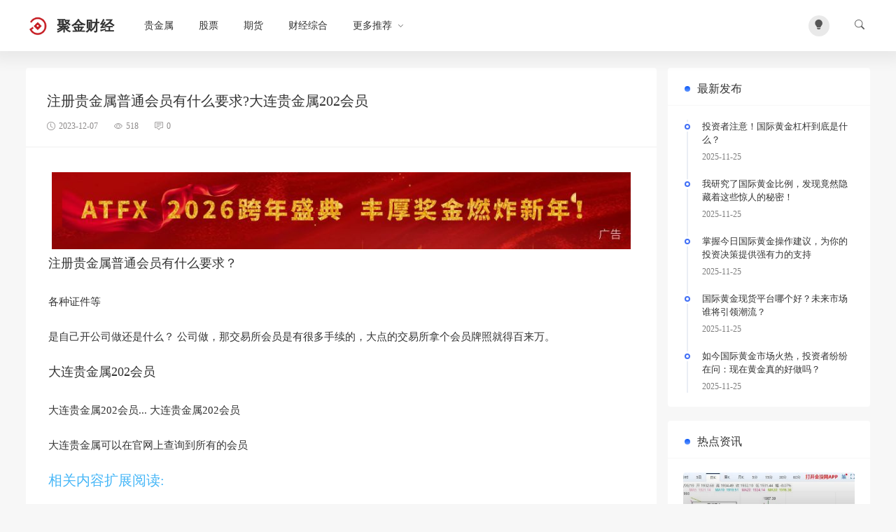

--- FILE ---
content_type: text/html; charset=UTF-8
request_url: https://www.hyap.com/4814.html
body_size: 13479
content:
<!doctype html>
<script>
  const isDark= localStorage.getItem("isDarkMode");
  if(isDark==="1"){
    document.documentElement.classList.add('dark');
  }else{
    document.documentElement.classList.remove('dark');
  }
</script>
<html lang="zh-CN">
<head>
<meta charset="utf-8">
<meta http-equiv="X-UA-Compatible" content="IE=edge">
<meta name="apple-mobile-web-app-capable" content="yes">
<meta name="viewport" content="width=device-width, initial-scale=1.0, maximum-scale=1.0, user-scalable=no">
<meta name="renderer" content="webkit">
<meta name="format-detection" content="telephone=no">
<meta name="format-detection" content="email=no">
<meta name="format-detection" content="address=no">
<meta name="format-detection" content="date=no">
<title>注册贵金属普通会员有什么要求?大连贵金属202会员-聚金财经</title>
<meta name="keywords" content="贵金属," />
<meta name="description" content="注册贵金属普通会员有什么要求？各种证件等是自己开公司做还是什么？ 公司做，那交易所会员是有很多手续的，大点的交易所拿个会员牌照就得百来万。大连贵金属202会员大连贵金属202会员... 大连贵金属202会员 大连贵金属可以在官网上查询到所有的会员相关内容扩展阅读:您好，请问贵金属交易所的会员企业，营..."/>
<meta name='robots' content='index, follow, max-image-preview:large, max-snippet:-1, max-video-preview:-1' />

	<!-- This site is optimized with the Yoast SEO plugin v21.5 - https://yoast.com/wordpress/plugins/seo/ -->
	<link rel="canonical" href="https://www.hyap.com/4814.html" />
	<meta property="og:locale" content="zh_CN" />
	<meta property="og:type" content="article" />
	<meta property="og:title" content="注册贵金属普通会员有什么要求?大连贵金属202会员 - 聚金财经" />
	<meta property="og:description" content="注册贵金属普通会员有什么要求？ 各种证件等 是自己开公司做还是什么？ 公司做，那交易所会员是有很多手续的，大点 [&hellip;]" />
	<meta property="og:url" content="https://www.hyap.com/4814.html" />
	<meta property="og:site_name" content="聚金财经" />
	<meta property="article:published_time" content="2023-12-07T07:20:29+00:00" />
	<meta property="og:image" content="https://www.hyap.com/wp-content/uploads/2023/12/15e3c5b2014248519a97385b9431d5e8.jpg" />
	<meta name="author" content="admin" />
	<meta name="twitter:card" content="summary_large_image" />
	<meta name="twitter:label1" content="作者" />
	<meta name="twitter:data1" content="admin" />
	<script type="application/ld+json" class="yoast-schema-graph">{"@context":"https://schema.org","@graph":[{"@type":"Article","@id":"https://www.hyap.com/4814.html#article","isPartOf":{"@id":"https://www.hyap.com/4814.html"},"author":{"name":"admin","@id":"https://www.hyap.com/#/schema/person/2158f881c586e3863b1cf43dfd4ed300"},"headline":"注册贵金属普通会员有什么要求?大连贵金属202会员","datePublished":"2023-12-07T07:20:29+00:00","dateModified":"2023-12-07T07:20:29+00:00","mainEntityOfPage":{"@id":"https://www.hyap.com/4814.html"},"wordCount":0,"commentCount":0,"publisher":{"@id":"https://www.hyap.com/#organization"},"image":{"@id":"https://www.hyap.com/4814.html#primaryimage"},"thumbnailUrl":"https://www.hyap.com/wp-content/uploads/2023/12/15e3c5b2014248519a97385b9431d5e8.jpg","keywords":["贵金属"],"articleSection":["贵金属"],"inLanguage":"zh-Hans","potentialAction":[{"@type":"CommentAction","name":"Comment","target":["https://www.hyap.com/4814.html#respond"]}]},{"@type":"WebPage","@id":"https://www.hyap.com/4814.html","url":"https://www.hyap.com/4814.html","name":"注册贵金属普通会员有什么要求?大连贵金属202会员 - 聚金财经","isPartOf":{"@id":"https://www.hyap.com/#website"},"primaryImageOfPage":{"@id":"https://www.hyap.com/4814.html#primaryimage"},"image":{"@id":"https://www.hyap.com/4814.html#primaryimage"},"thumbnailUrl":"https://www.hyap.com/wp-content/uploads/2023/12/15e3c5b2014248519a97385b9431d5e8.jpg","datePublished":"2023-12-07T07:20:29+00:00","dateModified":"2023-12-07T07:20:29+00:00","breadcrumb":{"@id":"https://www.hyap.com/4814.html#breadcrumb"},"inLanguage":"zh-Hans","potentialAction":[{"@type":"ReadAction","target":["https://www.hyap.com/4814.html"]}]},{"@type":"ImageObject","inLanguage":"zh-Hans","@id":"https://www.hyap.com/4814.html#primaryimage","url":"https://www.hyap.com/wp-content/uploads/2023/12/15e3c5b2014248519a97385b9431d5e8.jpg","contentUrl":"https://www.hyap.com/wp-content/uploads/2023/12/15e3c5b2014248519a97385b9431d5e8.jpg","width":600,"height":45},{"@type":"BreadcrumbList","@id":"https://www.hyap.com/4814.html#breadcrumb","itemListElement":[{"@type":"ListItem","position":1,"name":"首页","item":"https://www.hyap.com/"},{"@type":"ListItem","position":2,"name":"注册贵金属普通会员有什么要求?大连贵金属202会员"}]},{"@type":"WebSite","@id":"https://www.hyap.com/#website","url":"https://www.hyap.com/","name":"聚金财经","description":"","publisher":{"@id":"https://www.hyap.com/#organization"},"potentialAction":[{"@type":"SearchAction","target":{"@type":"EntryPoint","urlTemplate":"https://www.hyap.com/?s={search_term_string}"},"query-input":"required name=search_term_string"}],"inLanguage":"zh-Hans"},{"@type":"Organization","@id":"https://www.hyap.com/#organization","name":"聚金财经","url":"https://www.hyap.com/","logo":{"@type":"ImageObject","inLanguage":"zh-Hans","@id":"https://www.hyap.com/#/schema/logo/image/","url":"https://www.hyap.com/wp-content/uploads/2023/11/2023111305365650.jpg","contentUrl":"https://www.hyap.com/wp-content/uploads/2023/11/2023111305365650.jpg","width":274,"height":117,"caption":"聚金财经"},"image":{"@id":"https://www.hyap.com/#/schema/logo/image/"}},{"@type":"Person","@id":"https://www.hyap.com/#/schema/person/2158f881c586e3863b1cf43dfd4ed300","name":"admin","image":{"@type":"ImageObject","inLanguage":"zh-Hans","@id":"https://www.hyap.com/#/schema/person/image/","url":"https://secure.gravatar.com/avatar/3b2f0e761d443733d96fa19887d4663119bf64b47ddcb84176a9439f2e60d389?s=96&d=mm&r=g","contentUrl":"https://secure.gravatar.com/avatar/3b2f0e761d443733d96fa19887d4663119bf64b47ddcb84176a9439f2e60d389?s=96&d=mm&r=g","caption":"admin"},"sameAs":["http://123.qingfancode.com"],"url":"https://www.hyap.com/author/1"}]}</script>
	<!-- / Yoast SEO plugin. -->


<!-- hyap.com is managing ads with Advanced Ads 1.47.5 --><script id="advads-ready">
			window.advanced_ads_ready=function(e,a){a=a||"complete";var d=function(e){return"interactive"===a?"loading"!==e:"complete"===e};d(document.readyState)?e():document.addEventListener("readystatechange",(function(a){d(a.target.readyState)&&e()}),{once:"interactive"===a})},window.advanced_ads_ready_queue=window.advanced_ads_ready_queue||[];		</script>
		<style id='wp-img-auto-sizes-contain-inline-css' type='text/css'>
img:is([sizes=auto i],[sizes^="auto," i]){contain-intrinsic-size:3000px 1500px}
/*# sourceURL=wp-img-auto-sizes-contain-inline-css */
</style>
<style id='classic-theme-styles-inline-css' type='text/css'>
/*! This file is auto-generated */
.wp-block-button__link{color:#fff;background-color:#32373c;border-radius:9999px;box-shadow:none;text-decoration:none;padding:calc(.667em + 2px) calc(1.333em + 2px);font-size:1.125em}.wp-block-file__button{background:#32373c;color:#fff;text-decoration:none}
/*# sourceURL=/wp-includes/css/classic-themes.min.css */
</style>
<link rel='stylesheet' id='ajax-comment-css' href='https://www.hyap.com/wp-content/themes/Once-main/inc/comment/app.css' type='text/css' media='all' />
<link rel='stylesheet' id='bootstrap-css' href='https://www.hyap.com/wp-content/themes/Once-main/assets/css/bootstrap.min.css' type='text/css' media='all' />
<link rel='stylesheet' id='bifont-css' href='https://www.hyap.com/wp-content/themes/Once-main/assets/bifont/bootstrap-icons.css' type='text/css' media='all' />
<link rel='stylesheet' id='stylecss-css' href='https://www.hyap.com/wp-content/themes/Once-main/style.css' type='text/css' media='all' />
<link rel='stylesheet' id='arpw-style-css' href='https://www.hyap.com/wp-content/plugins/advanced-random-posts-widget/assets/css/arpw-frontend.css' type='text/css' media='all' />
<script type="text/javascript" src="https://www.hyap.com/wp-includes/js/jquery/jquery.min.js" id="jquery-core-js"></script>
<script type="text/javascript" src="https://www.hyap.com/wp-includes/js/jquery/jquery-migrate.min.js" id="jquery-migrate-js"></script>
<script type="text/javascript" src="https://www.hyap.com/wp-content/themes/Once-main/assets/js/jquery.min.js" id="jquery-min-js"></script>

<!-- Custom CSS -->
<style>
.li {list-style-type: none;}
</style>

<style>
.ai-feature-grid { display: grid; grid-template-columns: repeat(2, minmax(0, 1fr)); gap: 16px 32px; margin: 32px 0; }
.ai-feature-card { display: flex; align-items: flex-start; padding: 16px 18px; border-radius: 10px; background-color: #ffffff; box-shadow: 0 4px 12px rgba(0,0,0,0.04); border: 1px solid #f1f1f1; }
.ai-feature-icon { flex: 0 0 auto; width: 2em; height: 2em; font-size: 24px; line-height: 2em; text-align: center; margin-right: 12px; }
.ai-feature-icon img.emoji, .ai-feature-icon img.wp-smiley { width: 2em !important; height: 2em !important; display: inline-block; }
.ai-feature-body { flex: 1 1 auto; }
.ai-feature-title { margin: 0 0 4px; font-size: 16px; font-weight: 600; color: #222222; }
.ai-feature-desc { margin: 0; font-size: 14px; line-height: 1.6; color: #555555; }
@media (max-width: 768px) { .ai-feature-grid { grid-template-columns: 1fr; gap: 12px 0; } .ai-feature-card { padding: 14px 16px; } }
</style>

<style>
.ai-tips-card { display: flex; align-items: flex-start; padding: 20px 22px; margin: 28px 0; border-radius: 14px; background: #fff8e6; border: 1px solid #f3d28c; font-family: system-ui, -apple-system, BlinkMacSystemFont, 'PingFang SC', 'Microsoft YaHei', 'Segoe UI', sans-serif; }
.ai-tips-icon { flex: 0 0 auto; width: 2.6em; height: 2.6em; font-size: 24px; line-height: 2.6em; text-align: center; margin-right: 16px; border-radius: 9999px; background: linear-gradient(135deg, #ffe08a, #fffbeb); box-shadow: 0 6px 16px rgba(0,0,0,0.12); }
.ai-tips-body { flex: 1 1 auto; }
.ai-tips-label { font-size: 15px; font-weight: 700; color: #7a4b00; letter-spacing: 0.08em; text-transform: uppercase; margin-bottom: 6px; }
.ai-tips-text { margin: 0; font-size: 15px; line-height: 1.8; color: #3a2b10; }
@media (max-width: 768px) { .ai-tips-card { padding: 16px 18px; margin: 22px 0; } .ai-tips-icon { margin-right: 12px; width: 2.4em; height: 2.4em; font-size: 22px; line-height: 2.4em; } .ai-tips-label { font-size: 14px; } .ai-tips-text { font-size: 14px; } }
</style>

<style>
.ai-stats-grid { display: grid; grid-template-columns: repeat(4, minmax(0, 1fr)); gap: 16px; margin: 32px 0; }
.ai-stats-card { background: linear-gradient(135deg, #ffb347, #ffcc33); border-radius: 14px; padding: 20px 16px; text-align: center; color: #ffffff; box-shadow: 0 10px 22px rgba(255,180,71,0.35); font-family: system-ui, -apple-system, BlinkMacSystemFont, 'PingFang SC', 'Microsoft YaHei', 'Segoe UI', sans-serif; }
.ai-stats-value { font-size: 26px; font-weight: 700; margin-bottom: 6px; letter-spacing: 0.01em; line-height: 1.1; }
.ai-stats-label { font-size: 14px; font-weight: 500; opacity: 0.96; white-space: nowrap; overflow: hidden; text-overflow: ellipsis; letter-spacing: 0.02em; line-height: 1.2; }
@media (max-width: 1024px) { .ai-stats-grid { grid-template-columns: repeat(2, minmax(0, 1fr)); } }
@media (max-width: 640px)  { .ai-stats-grid { grid-template-columns: repeat(2, minmax(0, 1fr)); gap: 12px; margin: 24px 0; } .ai-stats-card { padding: 16px 12px; } .ai-stats-value { font-size: 22px; } .ai-stats-label { font-size: 12px; } }
</style>
<link rel="icon" href="https://www.hyap.com/wp-content/cache/thumbnails/2023/09/cropped-2023091907542299-32x32.jpg" sizes="32x32" />
<link rel="icon" href="https://www.hyap.com/wp-content/cache/thumbnails/2023/09/cropped-2023091907542299-192x192.jpg" sizes="192x192" />
<link rel="apple-touch-icon" href="https://www.hyap.com/wp-content/cache/thumbnails/2023/09/cropped-2023091907542299-180x180.jpg" />
<meta name="msapplication-TileImage" content="https://www.hyap.com/wp-content/cache/thumbnails/2023/09/cropped-2023091907542299-270x270.jpg" />

<style id="ai-post-frontend-inline">
.ai-post-ai-summary .ai-post-ai-summary-title{display:flex!important;align-items:center!important;justify-content:flex-start!important;gap:6px!important;flex-wrap:nowrap!important;white-space:nowrap!important;word-break:keep-all!important;text-align:left!important;float:none!important;position:static!important;}
.ai-post-ai-summary .ai-post-ai-summary-title .ai-post-ai-summary-icon{display:inline-block!important;width:18px!important;height:18px!important;flex:0 0 18px!important;background:transparent url('https://www.hyap.com/wp-content/plugins/ai-post/Service/assets/images/icon.png') no-repeat center/contain!important;float:none!important;position:static!important;}
.ai-post-ai-summary .ai-post-ai-summary-title .ai-post-ai-summary-title-text{display:inline!important;}
</style>


<meta name="publisher" content="聚金财经">
<meta name="author" content="admin">
<meta name="description" content="注册贵金属普通会员有什么要求？各种证件等是自己开公司做还是什么？ 公司做，那交易所会员是有很多手续的，大点的交易所拿个会员牌照就得百来万。大连贵金属202会员大连贵金属202会员...  大连贵金属202会员    大连贵金属可以在官网上查询到所有的会员相关内容扩展阅读:您好，请问贵金属交易所的会员企业，营业税率是5%"><style id='global-styles-inline-css' type='text/css'>
:root{--wp--preset--aspect-ratio--square: 1;--wp--preset--aspect-ratio--4-3: 4/3;--wp--preset--aspect-ratio--3-4: 3/4;--wp--preset--aspect-ratio--3-2: 3/2;--wp--preset--aspect-ratio--2-3: 2/3;--wp--preset--aspect-ratio--16-9: 16/9;--wp--preset--aspect-ratio--9-16: 9/16;--wp--preset--color--black: #000000;--wp--preset--color--cyan-bluish-gray: #abb8c3;--wp--preset--color--white: #ffffff;--wp--preset--color--pale-pink: #f78da7;--wp--preset--color--vivid-red: #cf2e2e;--wp--preset--color--luminous-vivid-orange: #ff6900;--wp--preset--color--luminous-vivid-amber: #fcb900;--wp--preset--color--light-green-cyan: #7bdcb5;--wp--preset--color--vivid-green-cyan: #00d084;--wp--preset--color--pale-cyan-blue: #8ed1fc;--wp--preset--color--vivid-cyan-blue: #0693e3;--wp--preset--color--vivid-purple: #9b51e0;--wp--preset--gradient--vivid-cyan-blue-to-vivid-purple: linear-gradient(135deg,rgb(6,147,227) 0%,rgb(155,81,224) 100%);--wp--preset--gradient--light-green-cyan-to-vivid-green-cyan: linear-gradient(135deg,rgb(122,220,180) 0%,rgb(0,208,130) 100%);--wp--preset--gradient--luminous-vivid-amber-to-luminous-vivid-orange: linear-gradient(135deg,rgb(252,185,0) 0%,rgb(255,105,0) 100%);--wp--preset--gradient--luminous-vivid-orange-to-vivid-red: linear-gradient(135deg,rgb(255,105,0) 0%,rgb(207,46,46) 100%);--wp--preset--gradient--very-light-gray-to-cyan-bluish-gray: linear-gradient(135deg,rgb(238,238,238) 0%,rgb(169,184,195) 100%);--wp--preset--gradient--cool-to-warm-spectrum: linear-gradient(135deg,rgb(74,234,220) 0%,rgb(151,120,209) 20%,rgb(207,42,186) 40%,rgb(238,44,130) 60%,rgb(251,105,98) 80%,rgb(254,248,76) 100%);--wp--preset--gradient--blush-light-purple: linear-gradient(135deg,rgb(255,206,236) 0%,rgb(152,150,240) 100%);--wp--preset--gradient--blush-bordeaux: linear-gradient(135deg,rgb(254,205,165) 0%,rgb(254,45,45) 50%,rgb(107,0,62) 100%);--wp--preset--gradient--luminous-dusk: linear-gradient(135deg,rgb(255,203,112) 0%,rgb(199,81,192) 50%,rgb(65,88,208) 100%);--wp--preset--gradient--pale-ocean: linear-gradient(135deg,rgb(255,245,203) 0%,rgb(182,227,212) 50%,rgb(51,167,181) 100%);--wp--preset--gradient--electric-grass: linear-gradient(135deg,rgb(202,248,128) 0%,rgb(113,206,126) 100%);--wp--preset--gradient--midnight: linear-gradient(135deg,rgb(2,3,129) 0%,rgb(40,116,252) 100%);--wp--preset--font-size--small: 13px;--wp--preset--font-size--medium: 20px;--wp--preset--font-size--large: 36px;--wp--preset--font-size--x-large: 42px;--wp--preset--spacing--20: 0.44rem;--wp--preset--spacing--30: 0.67rem;--wp--preset--spacing--40: 1rem;--wp--preset--spacing--50: 1.5rem;--wp--preset--spacing--60: 2.25rem;--wp--preset--spacing--70: 3.38rem;--wp--preset--spacing--80: 5.06rem;--wp--preset--shadow--natural: 6px 6px 9px rgba(0, 0, 0, 0.2);--wp--preset--shadow--deep: 12px 12px 50px rgba(0, 0, 0, 0.4);--wp--preset--shadow--sharp: 6px 6px 0px rgba(0, 0, 0, 0.2);--wp--preset--shadow--outlined: 6px 6px 0px -3px rgb(255, 255, 255), 6px 6px rgb(0, 0, 0);--wp--preset--shadow--crisp: 6px 6px 0px rgb(0, 0, 0);}:where(.is-layout-flex){gap: 0.5em;}:where(.is-layout-grid){gap: 0.5em;}body .is-layout-flex{display: flex;}.is-layout-flex{flex-wrap: wrap;align-items: center;}.is-layout-flex > :is(*, div){margin: 0;}body .is-layout-grid{display: grid;}.is-layout-grid > :is(*, div){margin: 0;}:where(.wp-block-columns.is-layout-flex){gap: 2em;}:where(.wp-block-columns.is-layout-grid){gap: 2em;}:where(.wp-block-post-template.is-layout-flex){gap: 1.25em;}:where(.wp-block-post-template.is-layout-grid){gap: 1.25em;}.has-black-color{color: var(--wp--preset--color--black) !important;}.has-cyan-bluish-gray-color{color: var(--wp--preset--color--cyan-bluish-gray) !important;}.has-white-color{color: var(--wp--preset--color--white) !important;}.has-pale-pink-color{color: var(--wp--preset--color--pale-pink) !important;}.has-vivid-red-color{color: var(--wp--preset--color--vivid-red) !important;}.has-luminous-vivid-orange-color{color: var(--wp--preset--color--luminous-vivid-orange) !important;}.has-luminous-vivid-amber-color{color: var(--wp--preset--color--luminous-vivid-amber) !important;}.has-light-green-cyan-color{color: var(--wp--preset--color--light-green-cyan) !important;}.has-vivid-green-cyan-color{color: var(--wp--preset--color--vivid-green-cyan) !important;}.has-pale-cyan-blue-color{color: var(--wp--preset--color--pale-cyan-blue) !important;}.has-vivid-cyan-blue-color{color: var(--wp--preset--color--vivid-cyan-blue) !important;}.has-vivid-purple-color{color: var(--wp--preset--color--vivid-purple) !important;}.has-black-background-color{background-color: var(--wp--preset--color--black) !important;}.has-cyan-bluish-gray-background-color{background-color: var(--wp--preset--color--cyan-bluish-gray) !important;}.has-white-background-color{background-color: var(--wp--preset--color--white) !important;}.has-pale-pink-background-color{background-color: var(--wp--preset--color--pale-pink) !important;}.has-vivid-red-background-color{background-color: var(--wp--preset--color--vivid-red) !important;}.has-luminous-vivid-orange-background-color{background-color: var(--wp--preset--color--luminous-vivid-orange) !important;}.has-luminous-vivid-amber-background-color{background-color: var(--wp--preset--color--luminous-vivid-amber) !important;}.has-light-green-cyan-background-color{background-color: var(--wp--preset--color--light-green-cyan) !important;}.has-vivid-green-cyan-background-color{background-color: var(--wp--preset--color--vivid-green-cyan) !important;}.has-pale-cyan-blue-background-color{background-color: var(--wp--preset--color--pale-cyan-blue) !important;}.has-vivid-cyan-blue-background-color{background-color: var(--wp--preset--color--vivid-cyan-blue) !important;}.has-vivid-purple-background-color{background-color: var(--wp--preset--color--vivid-purple) !important;}.has-black-border-color{border-color: var(--wp--preset--color--black) !important;}.has-cyan-bluish-gray-border-color{border-color: var(--wp--preset--color--cyan-bluish-gray) !important;}.has-white-border-color{border-color: var(--wp--preset--color--white) !important;}.has-pale-pink-border-color{border-color: var(--wp--preset--color--pale-pink) !important;}.has-vivid-red-border-color{border-color: var(--wp--preset--color--vivid-red) !important;}.has-luminous-vivid-orange-border-color{border-color: var(--wp--preset--color--luminous-vivid-orange) !important;}.has-luminous-vivid-amber-border-color{border-color: var(--wp--preset--color--luminous-vivid-amber) !important;}.has-light-green-cyan-border-color{border-color: var(--wp--preset--color--light-green-cyan) !important;}.has-vivid-green-cyan-border-color{border-color: var(--wp--preset--color--vivid-green-cyan) !important;}.has-pale-cyan-blue-border-color{border-color: var(--wp--preset--color--pale-cyan-blue) !important;}.has-vivid-cyan-blue-border-color{border-color: var(--wp--preset--color--vivid-cyan-blue) !important;}.has-vivid-purple-border-color{border-color: var(--wp--preset--color--vivid-purple) !important;}.has-vivid-cyan-blue-to-vivid-purple-gradient-background{background: var(--wp--preset--gradient--vivid-cyan-blue-to-vivid-purple) !important;}.has-light-green-cyan-to-vivid-green-cyan-gradient-background{background: var(--wp--preset--gradient--light-green-cyan-to-vivid-green-cyan) !important;}.has-luminous-vivid-amber-to-luminous-vivid-orange-gradient-background{background: var(--wp--preset--gradient--luminous-vivid-amber-to-luminous-vivid-orange) !important;}.has-luminous-vivid-orange-to-vivid-red-gradient-background{background: var(--wp--preset--gradient--luminous-vivid-orange-to-vivid-red) !important;}.has-very-light-gray-to-cyan-bluish-gray-gradient-background{background: var(--wp--preset--gradient--very-light-gray-to-cyan-bluish-gray) !important;}.has-cool-to-warm-spectrum-gradient-background{background: var(--wp--preset--gradient--cool-to-warm-spectrum) !important;}.has-blush-light-purple-gradient-background{background: var(--wp--preset--gradient--blush-light-purple) !important;}.has-blush-bordeaux-gradient-background{background: var(--wp--preset--gradient--blush-bordeaux) !important;}.has-luminous-dusk-gradient-background{background: var(--wp--preset--gradient--luminous-dusk) !important;}.has-pale-ocean-gradient-background{background: var(--wp--preset--gradient--pale-ocean) !important;}.has-electric-grass-gradient-background{background: var(--wp--preset--gradient--electric-grass) !important;}.has-midnight-gradient-background{background: var(--wp--preset--gradient--midnight) !important;}.has-small-font-size{font-size: var(--wp--preset--font-size--small) !important;}.has-medium-font-size{font-size: var(--wp--preset--font-size--medium) !important;}.has-large-font-size{font-size: var(--wp--preset--font-size--large) !important;}.has-x-large-font-size{font-size: var(--wp--preset--font-size--x-large) !important;}
/*# sourceURL=global-styles-inline-css */
</style>
</head>
<body class="wp-singular post-template-default single single-post postid-4814 single-format-standard wp-theme-Once-main aa-prefix-advads-" >
<header class="header sticky-top">
    <div class="container">
		<div class="top">
			<button class="mobile_an" type="button" data-bs-toggle="offcanvas" data-bs-target="#mobile_right_nav"><i class="bi bi-list"></i></button>
			<div class="top_l">
            	<h1 class="logo">
					<a href="https://www.hyap.com" title="聚金财经">
												<img src="http://www.hyap.com/wp-content/uploads/2023/10/2023101108252188.jpg" alt="">
																		<b>聚金财经</b>
											</a>
	        	</h1>
        		<nav class="header-menu"><ul id="menu-11111111111" class="header-menu-ul"><li id="menu-item-10" class="menu-item menu-item-type-taxonomy menu-item-object-category current-post-ancestor current-menu-parent current-post-parent menu-item-10"><a href="https://www.hyap.com/metal">贵金属</a></li>
<li id="menu-item-12" class="menu-item menu-item-type-taxonomy menu-item-object-category menu-item-12"><a href="https://www.hyap.com/stock">股票</a></li>
<li id="menu-item-334" class="menu-item menu-item-type-taxonomy menu-item-object-category menu-item-334"><a href="https://www.hyap.com/futuremarket">期货</a></li>
<li id="menu-item-11744" class="menu-item menu-item-type-taxonomy menu-item-object-category menu-item-11744"><a href="https://www.hyap.com/finance">财经综合</a></li>
<li id="menu-item-881" class="menu-item menu-item-type-custom menu-item-object-custom menu-item-home menu-item-has-children menu-item-881"><a href="https://www.hyap.com/">更多推荐</a>
<ul class="sub-menu">
	<li id="menu-item-879" class="menu-item menu-item-type-custom menu-item-object-custom menu-item-879"><a target="_blank" href="https://moni.hyap.com/">模拟交易平台</a></li>
	<li id="menu-item-880" class="menu-item menu-item-type-custom menu-item-object-custom menu-item-880"><a target="_blank" href="https://gold.hyap.com/">现货黄金交易</a></li>
	<li id="menu-item-877" class="menu-item menu-item-type-custom menu-item-object-custom menu-item-877"><a target="_blank" href="https://mt4.hyap.com/">MT4平台下载</a></li>
</ul>
</li>
</ul></nav>        	</div>
        	<div class="top_r">
        		<div class="top_r_an theme-switch me-4" onclick="switchDarkMode()"><i class="bi bi-lightbulb-fill"></i></div>
				<button class="top_r_an" type="button" data-bs-toggle="offcanvas" data-bs-target="#c_sousuo"><i class="bi bi-search"></i></button>
        	</div>
        </div>
    </div>
</header>

<div class="offcanvas offcanvas-top" id="c_sousuo">
    <div class="container">
        <div class="row justify-content-center">
            <div class="col-10 col-lg-6 search_box">
                <form action="/" class="ss_a clearfix" method="get">
                    <input name="s" aria-label="Search" type="text" onblur="if(this.value=='')this.value='搜索'" onfocus="if(this.value=='搜索')this.value=''" value="搜索">
                    <button type="submit" title="Search"><i class="bi bi-search"></i></button>
                </form>
            </div>
        </div>
    </div>
</div>

<div class="offcanvas offcanvas-start" id="mobile_right_nav">
	<div class="mobile_head">
		<div class="mobile_head_logo">
			<img src="http://www.hyap.com/wp-content/uploads/2023/10/2023101108252188.jpg" alt="">
						<b>聚金财经</b>
					</div>
		<div class="theme-switch" onclick="switchDarkMode()"><i class="bi bi-lightbulb-fill"></i></div>
	</div>
	<div id="sjcldnav" class="menu-11111111111-container"><ul id="menu-11111111112" class="menu-zk"><li class="menu-item menu-item-type-taxonomy menu-item-object-category current-post-ancestor current-menu-parent current-post-parent menu-item-10"><a href="https://www.hyap.com/metal">贵金属</a></li>
<li class="menu-item menu-item-type-taxonomy menu-item-object-category menu-item-12"><a href="https://www.hyap.com/stock">股票</a></li>
<li class="menu-item menu-item-type-taxonomy menu-item-object-category menu-item-334"><a href="https://www.hyap.com/futuremarket">期货</a></li>
<li class="menu-item menu-item-type-taxonomy menu-item-object-category menu-item-11744"><a href="https://www.hyap.com/finance">财经综合</a></li>
<li class="menu-item menu-item-type-custom menu-item-object-custom menu-item-home menu-item-has-children menu-item-881"><a href="https://www.hyap.com/">更多推荐</a>
<ul class="sub-menu">
	<li class="menu-item menu-item-type-custom menu-item-object-custom menu-item-879"><a target="_blank" href="https://moni.hyap.com/">模拟交易平台</a></li>
	<li class="menu-item menu-item-type-custom menu-item-object-custom menu-item-880"><a target="_blank" href="https://gold.hyap.com/">现货黄金交易</a></li>
	<li class="menu-item menu-item-type-custom menu-item-object-custom menu-item-877"><a target="_blank" href="https://mt4.hyap.com/">MT4平台下载</a></li>
</ul>
</li>
</ul></div></div><section class="index_area">
    <div class="container">
        <div class="row g-3">
            <div class="col-lg-9">
        		<div class="post_container_title">
		    		<h1>注册贵金属普通会员有什么要求?大连贵金属202会员</h1>
		    		<p>
		    			<span><i class="bi bi-clock"></i>2023-12-07</span>
		    			<span><i class="bi bi-eye"></i>518</span>
		    			<span><i class="bi bi-chat-square-text"></i>0</span>
		    		</p>
		    	</div>
            	<div class="post_container">
										<article class="wznrys">
					<div class="advads-%e5%86%85%e5%ae%b9%e5%89%8d" style="margin-top: 5px; margin-right: 5px; margin-bottom: 5px; margin-left: 5px; " id="advads-194343934"><a href="https://www.atdailytrains.com/ib_activity2025dec/?lang=zh-CN&#038;utm_source=hyap.com&#038;utm_medium=SEO_homepagelinkGM&#038;utm_campaign=CN_SEO_hyap.com_homepage_linkGM&#038;utm_term=homepage&#038;utm_content=linkGM" aria-label="2025121909361782"><img fetchpriority="high" decoding="async" src="https://www.hyap.com/wp-content/uploads/2024/04/2025121909361782.jpg" alt=""  width="900" height="120"   /></a></div><h3>注册贵金属普通会员有什么要求？</h3>
<p>各种证件等</p>
<p>是自己开公司做还是什么？ 公司做，那交易所<span class="qcz3y2mjko">会员是有很多手续的，大点的</span>交易所拿个会员牌<span class="c688057xz">照就得百来万。</span></p>
<h3>大连贵金属202会员</h3>
<p>大连贵金属202会员...  大连贵金属202会员  </p>
<p>  大连贵金属可以在官网上查询到<span class="lf0757b9i1">所有的会员</span></p>
<h2 style="color: #45b6f7">相关内容扩展阅读:</h2>
<h3>您好，请问贵金属交易所的会员企业，营业税率是5%，那税基是怎样确认呢?</h3>
<p>您好，请问贵金属交易所的会员企业，营业税率是5%，那税基是怎样确认呢?<br />例如，客户通过公司买了100万元的黄金，但没有实际交收，之后又通过公司卖出给其他人，公司卖出的售价为110万元，那么，公司计算营业税的税基是110万还是10万呢?</p>
<p>你的理解有误，<span class="z54tl1kb">公司计算营业税的税基不是</span>是110万，也不是10万。<br />而是这笔交易中，贵金属交易所的会员企业从<span class="h500w7e">中获得了多少佣金，佣金</span>才是税基。如果他是自己交易，不是代理，税基就是零。<br />希望我的回答对你有帮助。</p>
<h3>新华上海贵金属交易中心 会员 上海誉狼资产 的编号是多少</h3>
<p>会员编号 610</p>
</p>
<p><img decoding="async" class="alignnone size-full wp-image-154 aligncenter j-lazy" src="https://www.hyap.com/wp-content/uploads/2023/12/15e3c5b2014248519a97385b9431d5e8.jpg" alt="新华上海贵金属交易中心 会员 上海誉狼资产 的编号是多少" title="新华上海贵金属交易中心 会员 上海誉狼资产 的编号是多少" data-original="https://www.hyap.com/wp-content/uploads/2023/12/15e3c5b2014248519a97385b9431d5e8.jpg"></p>
<h3>怎么在证监会查询备案的稀贵金属交易所</h3>
<div class="rich-content-container rich-text-">
提交稀贵金属交易所的编号，然后就可以在证监会查询到备案。<br />证监会的全称是：中国证券监督委员会，是对我国所辖行政区域范围内的证券行业监管机构，属于国家行政管理机构。<br />证券业协会是证券业的自律性组织，是社会团体法人。协会的宗旨是根据发展社会主义市场经济的要求，贯彻执行国家有关方针、政策和法规，发挥政府与证券经营机构之间的桥梁和纽带作用，促进证券业的开拓发展。加强证券业的自律管理，维护会员的合法权益，建立和完善具有中国特色的证券市场体系。
</div>
<h3>贵金属现货会员单位返头寸 进行套利 现在还能做嘛？</h3>
<p>我感觉这个漏洞太明显了，如果要做岂不是钻入了做市商的圈套？！？3年前天通金出的漏洞，现在还能存在我总感觉不对头请行内人讲讲还能这么对会员单位套利吗？！？...  我感觉这个漏洞太明显了，如果要做岂不是钻入了做市商的圈套？！？<br />3年前天通金出的漏洞，现在还能存在 我总感觉不对头 请行内人讲讲 还能这么对会员单位套利吗？！？  </p>
<p>当然可以 只要你能找到一些刚刚拿到会员单位的新会员，这些会员为了扩大市场，比较激进，所以开出差梁的条搭耐件一般比较好 比较宽松知庆春，只要他们愿意和你签订返头寸的协议 你就可以套利了，不过我觉得这样不是长久之计 如果套利太厉害那公司直接倒闭了 也就无套利之说了！所以说如果你真的<span class="vnf69umd">想从事这个 还是找一些</span>资格比较老的会员单位！！！</p>
					</article>
									</div>
				<div class="post_author">
					<div class="post_author_l">
						<img alt='' src='https://gravatar.loli.net/avatar/3b2f0e761d443733d96fa19887d4663119bf64b47ddcb84176a9439f2e60d389?s=30&#038;d=mm&#038;r=g' srcset='https://gravatar.loli.net/avatar/3b2f0e761d443733d96fa19887d4663119bf64b47ddcb84176a9439f2e60d389?s=60&#038;d=mm&#038;r=g 2x' class='avatar avatar-30 photo' height='30' width='30' loading='lazy' decoding='async'/>						<span>admin</span>
					</div>
					<div class="post_author_r">
						<div class="post_author_tag">
							<em><i class="bi bi-hash"></i><a href="https://www.hyap.com/tag/%e8%b4%b5%e9%87%91%e5%b1%9e" rel="tag">贵金属</a></em>							<em><i class="bi bi-list"></i><a href="https://www.hyap.com/metal" rel="category tag">贵金属</a></em>
						</div>

						<div class="post_author_icon">
							<a href="#post_comment_anchor"><i class="bi bi-chat-square-dots-fill"></i>0</a>
							<a href="javascript:;" data-action="ding" data-id="4814" class="specsZan "><i class="bi bi-hand-thumbs-up-fill"></i><small class="count">0</small>
							</a>
						</div>
					</div>
				</div>

				<div class="next_prev_posts">
				    				        <div class="prev_next_box nav_previous"  style="" >
				            <a href="https://www.hyap.com/4810.html" title="贵金属买卖时间在哪可以了解的?贵金属的开盘时间是什么时候" rel="prev" style="background-image: url(https://www.hyap.com/wp-content/cache/thumbnails/2024/12/2024120402081085-800x200-c.jpg);">
				            <div class="prev_next_info">
				                <small>上一篇</small>
				                <p>贵金属买卖时间在哪可以了解的?贵金属的开盘时间是什么时候</p>
				            </div>
				            </a>
				        </div>
				    				    				        <div class="prev_next_box nav_next" style="">
				            <a href="https://www.hyap.com/4817.html" title="贵金属都有哪些呢(什么是贵金属,贵金属都有哪些)" rel="next" style="background-image: url(https://www.hyap.com/wp-content/cache/thumbnails/2024/12/2024120402080464-800x200-c.jpeg);">
				            <div class="prev_next_info">
				                <small>下一篇</small>
				                <p>贵金属都有哪些呢(什么是贵金属,贵金属都有哪些)</p>
				            </div>
				            </a>
				        </div>
				    				</div>

				<div class="post_related mb-3">
					<h3 class="widget-title">相关文章</h3>
					
						<div class="post_related_list">
							<a class="" href="https://www.hyap.com/148304.html" title="投资者注意！国际黄金杠杆到底是什么？">投资者注意！国际黄金杠杆到底是什么？</a>
						</div>

					
						<div class="post_related_list">
							<a class="" href="https://www.hyap.com/148299.html" title="我研究了国际黄金比例，发现竟然隐藏着这些惊人的秘密！">我研究了国际黄金比例，发现竟然隐藏着这些惊人的秘密！</a>
						</div>

					
						<div class="post_related_list">
							<a class="" href="https://www.hyap.com/148295.html" title="掌握今日国际黄金操作建议，为你的投资决策提供强有力的支持">掌握今日国际黄金操作建议，为你的投资决策提供强有力的支持</a>
						</div>

					
						<div class="post_related_list">
							<a class="" href="https://www.hyap.com/148290.html" title="国际黄金现货平台哪个好？未来市场谁将引领潮流？">国际黄金现货平台哪个好？未来市场谁将引领潮流？</a>
						</div>

					
						<div class="post_related_list">
							<a class="" href="https://www.hyap.com/148286.html" title="如今国际黄金市场火热，投资者纷纷在问：现在黄金真的好做吗？">如今国际黄金市场火热，投资者纷纷在问：现在黄金真的好做吗？</a>
						</div>

					
						<div class="post_related_list">
							<a class="" href="https://www.hyap.com/148281.html" title="你知道国际黄金市场交易时间背后的秘密吗？这可能会改变你的投资策略！">你知道国际黄金市场交易时间背后的秘密吗？这可能会改变你的投资策略！</a>
						</div>

									</div>
				<div class="post_comment" id="post_comment_anchor">
					<div id="comments" class="comments-area">
    <div class="layoutSingleColumn">
                	<div id="respond" class="comment-respond">
		<h3 id="reply-title" class="comment-reply-title"><i class="bi bi-pen me-2"></i>发布评论 <small><a rel="nofollow" id="cancel-comment-reply-link" href="/4814.html#respond" style="display:none;">取消回复</a></small></h3><form action="https://www.hyap.com/wp-comments-post.php" method="post" id="commentform" class="comment-form"><p class="comment-form-comment"><textarea id="comment" name="comment" aria-required="true"></textarea></p><p class="comment-form-author"><input id="author" class="blog-form-input" placeholder="昵称" name="author" type="text" value="" size="30" /></p>
<p class="comment-form-email"><input id="email" class="blog-form-input" placeholder="Email " name="email" type="text" value="" size="30" /></p>
<p class="comment-form-url"><input id="url" class="blog-form-input" placeholder="网站地址" name="url" type="text" value="" size="30" /></p>
<p class="comment-form-cookies-consent"><input id="wp-comment-cookies-consent" name="wp-comment-cookies-consent" type="checkbox" value="yes" /> <label for="wp-comment-cookies-consent">在此浏览器中保存我的显示名称、邮箱地址和网站地址，以便下次评论时使用。</label></p>
<p class="form-submit"><input name="submit" type="submit" id="submit" class="submit" value="发布评论" /> <input type='hidden' name='comment_post_ID' value='4814' id='comment_post_ID' />
<input type='hidden' name='comment_parent' id='comment_parent' value='0' />
</p></form>	</div><!-- #respond -->
	    </div>
</div>				</div>
            </div>
                        <div class="col-lg-3">
                <div class="sidebar_sticky">
                                            
		<aside id="recent-posts-5" class="widget widget_recent_entries">
		<h3 class="widget-title">最新发布</h3>
		<ul>
											<li>
					<a href="https://www.hyap.com/148304.html">投资者注意！国际黄金杠杆到底是什么？</a>
											<span class="post-date">2025-11-25</span>
									</li>
											<li>
					<a href="https://www.hyap.com/148299.html">我研究了国际黄金比例，发现竟然隐藏着这些惊人的秘密！</a>
											<span class="post-date">2025-11-25</span>
									</li>
											<li>
					<a href="https://www.hyap.com/148295.html">掌握今日国际黄金操作建议，为你的投资决策提供强有力的支持</a>
											<span class="post-date">2025-11-25</span>
									</li>
											<li>
					<a href="https://www.hyap.com/148290.html">国际黄金现货平台哪个好？未来市场谁将引领潮流？</a>
											<span class="post-date">2025-11-25</span>
									</li>
											<li>
					<a href="https://www.hyap.com/148286.html">如今国际黄金市场火热，投资者纷纷在问：现在黄金真的好做吗？</a>
											<span class="post-date">2025-11-25</span>
									</li>
					</ul>

		</aside><aside id="hot_posts-5" class="widget widget_hot_posts"><h3 class="widget-title">热点资讯</h3><ul class="widget_hot_post">
        <li class="widget_hot_li">
            <img width="400" height="280" src="https://www.hyap.com/wp-content/cache/thumbnails/2023/09/2023091907572389-400x280-c.jpg" class="attachment-400x280x1 size-400x280x1 wp-post-image" alt="" decoding="async" loading="lazy" />            <div class="hot_post_info">
                <h4><a class="stretched-link" href="https://www.hyap.com/15.html">美元指数高走趋势 黄金价格区间慢调</a></h4>
                <p>0条留言</p>
            </div>
        </li>

        
        <li class="widget_hot_li">
            <img width="400" height="280" src="https://www.hyap.com/wp-content/cache/thumbnails/2024/12/2024120402080998-400x280-c.png" class="attachment-400x280x1 size-400x280x1 wp-post-image" alt="" decoding="async" loading="lazy" />            <div class="hot_post_info">
                <h4><a class="stretched-link" href="https://www.hyap.com/17.html">布油连涨三周逼近95关口 势创俄乌冲突来最大季度涨幅</a></h4>
                <p>0条留言</p>
            </div>
        </li>

        
        <li class="widget_hot_li">
            <img width="400" height="280" src="https://www.hyap.com/wp-content/cache/thumbnails/2023/09/2023091907262927-400x280-c.jpg" class="attachment-400x280x1 size-400x280x1 wp-post-image" alt="" decoding="async" loading="lazy" />            <div class="hot_post_info">
                <h4><a class="stretched-link" href="https://www.hyap.com/19.html">大多头亚德尼上调美国衰退概率预期，因油价飙升</a></h4>
                <p>0条留言</p>
            </div>
        </li>

        
        <li class="widget_hot_li">
            <img width="400" height="280" src="https://www.hyap.com/wp-content/cache/thumbnails/2023/09/60ed6d5325764b13ab1ae782c96ea0a9-400x280-c.jpg" class="attachment-400x280x1 size-400x280x1 wp-post-image" alt="" decoding="async" loading="lazy" />            <div class="hot_post_info">
                <h4><a class="stretched-link" href="https://www.hyap.com/41.html">贵金属交易,投资贵金属怎么样(什么叫贵金属交易)</a></h4>
                <p>0条留言</p>
            </div>
        </li>

        
        <li class="widget_hot_li">
            <img width="400" height="280" src="https://www.hyap.com/wp-content/cache/thumbnails/2024/12/674ec16854433-400x280-c.jpg" class="attachment-400x280x1 size-400x280x1 wp-post-image" alt="" decoding="async" loading="lazy" />            <div class="hot_post_info">
                <h4><a class="stretched-link" href="https://www.hyap.com/44.html">现货白银贵金属投资哪里有?现货白银贵金属投资被诱导投资亏损</a></h4>
                <p>0条留言</p>
            </div>
        </li>

        </ul></aside><aside id="arpw-widget-3" class="widget arpw-widget-random"><h3 class="widget-title">随机资讯</h3><div class="arpw-random-post "><ul class="arpw-ul"><li class="arpw-li arpw-clearfix"><a class="arpw-title" href="https://www.hyap.com/19676.html" rel="bookmark">新开的股票账户，买股票的详细流程有哪些</a><time class="arpw-time published" datetime="2024-12-14T21:24:18+08:00">2024-12-14</time></li><li class="arpw-li arpw-clearfix"><a class="arpw-title" href="https://www.hyap.com/2575.html" rel="bookmark">期货居间人的具体工作是什么呢(期货居间人是什么意思啊?)</a><time class="arpw-time published" datetime="2023-11-08T11:44:26+08:00">2023-11-08</time></li><li class="arpw-li arpw-clearfix"><a class="arpw-title" href="https://www.hyap.com/18025.html" rel="bookmark">万兆丰贵金属怎么样(兆丰恒业贵金属投资的精髓是什么?)</a><time class="arpw-time published" datetime="2024-07-15T09:59:02+08:00">2024-07-15</time></li><li class="arpw-li arpw-clearfix"><a class="arpw-title" href="https://www.hyap.com/9439.html" rel="bookmark">贵金属牙冠需要多少钱?怎样才能投资贵金属?投资贵金属要多少钱?</a><time class="arpw-time published" datetime="2024-01-30T11:43:19+08:00">2024-01-30</time></li><li class="arpw-li arpw-clearfix"><a class="arpw-title" href="https://www.hyap.com/1980.html" rel="bookmark">恒信贵金属怎么样?是什么公司?如何恒信贵金属是真的么?</a><time class="arpw-time published" datetime="2023-11-03T11:30:26+08:00">2023-11-03</time></li></ul></div><!-- Generated by https://wordpress.org/plugins/advanced-random-posts-widget/ --></aside><aside id="hot_tags-5" class="widget widget_hot_tags"><h3 class="widget-title">热门标签</h3><div class="tagcloud"><a href="https://www.hyap.com/tag/%e9%be%99%e5%a4%b4%e8%82%a1%e7%a5%a8" class="tag-item hot" title="浏览和龙头股票有关的文章"><span>龙头股票</span></a><a href="https://www.hyap.com/tag/%e9%be%99%e5%a4%b4%e8%82%a1" class="tag-item" title="浏览和龙头股有关的文章"><span>龙头股</span></a><a href="https://www.hyap.com/tag/%e9%be%99%e5%a4%b4" class="tag-item" title="浏览和龙头有关的文章"><span>龙头</span></a><a href="https://www.hyap.com/tag/%e9%bb%91%e8%8a%9d%e9%ba%bb" class="tag-item" title="浏览和黑芝麻有关的文章"><span>黑芝麻</span></a><a href="https://www.hyap.com/tag/%e9%bb%91%e6%88%b7" class="tag-item" title="浏览和黑户有关的文章"><span>黑户</span></a><a href="https://www.hyap.com/tag/%e9%bb%91%e5%a4%a9%e9%b9%85%e4%ba%8b%e4%bb%b6" class="tag-item" title="浏览和黑天鹅事件有关的文章"><span>黑天鹅事件</span></a><a href="https://www.hyap.com/tag/%e9%bb%84%e9%87%91%e9%a6%96%e9%a5%b0" class="tag-item" title="浏览和黄金首饰有关的文章"><span>黄金首饰</span></a><a href="https://www.hyap.com/tag/%e9%bb%84%e9%87%91%e9%a5%b0%e5%93%81" class="tag-item" title="浏览和黄金饰品有关的文章"><span>黄金饰品</span></a><a href="https://www.hyap.com/tag/%e9%bb%84%e9%87%91%e9%a3%8e%e9%99%a9" class="tag-item" title="浏览和黄金风险有关的文章"><span>黄金风险</span></a><a href="https://www.hyap.com/tag/%e9%bb%84%e9%87%91%e9%9c%80%e6%b1%82" class="tag-item" title="浏览和黄金需求有关的文章"><span>黄金需求</span></a><a href="https://www.hyap.com/tag/%e9%bb%84%e9%87%91%e9%81%bf%e9%99%a9" class="tag-item" title="浏览和黄金避险有关的文章"><span>黄金避险</span></a><a href="https://www.hyap.com/tag/%e9%bb%84%e9%87%91%e9%80%92%e5%bb%b6" class="tag-item" title="浏览和黄金递延有关的文章"><span>黄金递延</span></a><a href="https://www.hyap.com/tag/%e9%bb%84%e9%87%91%e8%b5%b0%e5%8a%bf%e5%9b%be" class="tag-item" title="浏览和黄金走势图有关的文章"><span>黄金走势图</span></a><a href="https://www.hyap.com/tag/%e9%bb%84%e9%87%91%e8%b5%b0%e5%8a%bf" class="tag-item" title="浏览和黄金走势有关的文章"><span>黄金走势</span></a><a href="https://www.hyap.com/tag/%e9%bb%84%e9%87%91%e8%b4%ad%e4%b9%b0" class="tag-item" title="浏览和黄金购买有关的文章"><span>黄金购买</span></a></div></aside>                                    </div>
            </div>
                    </div>
    </div>
</section>


<footer class="footer">
	<section class="footbox">
	    <div class="container">
	    	<div class="foot">
		    	<div class="copyright">
		    		<p> Powered by <a href="https://www.huitheme.com/" target="_blank">WordPress</a></p>
		    	</div>
		    	<div class="foot_nav">
					<nav class="menu"></nav>
							    	</div>
		    </div>
	    </div>
	</section>
	<button class="scrollToTopBtn" title="返回顶部"><i class="bi bi-chevron-up"></i></button>
</footer>


<script>
var _hmt = _hmt || [];
(function() {
  var hm = document.createElement("script");
  hm.src = "https://hm.baidu.com/hm.js?a350e7107d8838ba48a319ea494a6602";
  var s = document.getElementsByTagName("script")[0]; 
  s.parentNode.insertBefore(hm, s);
})();
</script>
<script type="speculationrules">
{"prefetch":[{"source":"document","where":{"and":[{"href_matches":"/*"},{"not":{"href_matches":["/wp-*.php","/wp-admin/*","/wp-content/uploads/*","/wp-content/*","/wp-content/plugins/*","/wp-content/themes/Once-main/*","/*\\?(.+)"]}},{"not":{"selector_matches":"a[rel~=\"nofollow\"]"}},{"not":{"selector_matches":".no-prefetch, .no-prefetch a"}}]},"eagerness":"conservative"}]}
</script>
<script type="text/javascript" src="https://www.hyap.com/wp-includes/js/comment-reply.min.js" id="comment-reply-js" async="async" data-wp-strategy="async" fetchpriority="low"></script>
<script type="text/javascript" id="ajax-comment-js-extra">
/* <![CDATA[ */
var ajaxcomment = {"ajax_url":"https://www.hyap.com/wp-admin/admin-ajax.php","order":"asc","formpostion":"bottom"};
//# sourceURL=ajax-comment-js-extra
/* ]]> */
</script>
<script type="text/javascript" src="https://www.hyap.com/wp-content/themes/Once-main/inc/comment/app.js" id="ajax-comment-js"></script>
<script type="text/javascript" src="https://www.hyap.com/wp-content/themes/Once-main/assets/js/bootstrap.min.js" id="bootstrap-js"></script>
<script type="text/javascript" src="https://www.hyap.com/wp-content/themes/Once-main/assets/js/js.js" id="dsjs-js"></script>
<script>!function(){window.advanced_ads_ready_queue=window.advanced_ads_ready_queue||[],advanced_ads_ready_queue.push=window.advanced_ads_ready;for(var d=0,a=advanced_ads_ready_queue.length;d<a;d++)advanced_ads_ready(advanced_ads_ready_queue[d])}();</script></body>
</html>

--- FILE ---
content_type: text/css
request_url: https://www.hyap.com/wp-content/themes/Once-main/style.css
body_size: 7637
content:
/*
Theme Name: once
Theme URI: http://www.huitheme.com
Description: Crazy uncle
Author: Crazy uncle
Author URI: http://www.huitheme.com
Version: 1.6.202301041836
*/
@charset "UTF-8";
@font-face{font-family:'OPPOSans2';src:url(https://www.oppo.com/etc.clientlibs/global-site/clientlibs/ui.frontend/clientlib-design/resources/fonts/OPPOSansWeb2.woff2) format("woff2"),url(https://www.oppo.com/etc.clientlibs/global-site/clientlibs/ui.frontend/clientlib-design/resources/fonts/OPPOSansWeb2.woff) format("woff"),url(https://www.oppo.com/etc.clientlibs/global-site/clientlibs/ui.frontend/clientlib-design/resources/fonts/OPPOSansWeb2.ttf) format("truetype"),url(https://www.oppo.com/etc.clientlibs/global-site/clientlibs/ui.frontend/clientlib-design/resources/fonts/OPPOSansWeb2.eot) format("embedded-opentype");font-weight:400;font-style:normal;font-display:swap}
body{font-family:'OPPOSans2';color:#333;font-size:14px;background-color:#f7f7f7;background-image:var(--ds_background);background-attachment:fixed;}
p{margin-top:0;margin-bottom:10px;}
ol,
ul,
dl{padding:0;margin:0;list-style:none;}
a{color:#333;text-decoration:none;background-color:transparent;}
a:hover{color:#0056b3;text-decoration:none;}
*:focus,
textarea:focus,
button:focus,
input:focus{box-shadow:none;outline:0}
img{border:0;max-width:100%;height:auto;}
.dark::-webkit-scrollbar{width:8px;background:#222;}
.dark::-webkit-scrollbar-thumb{background:#333;}
::-webkit-scrollbar{width:8px;background:#ccc;}
::-webkit-scrollbar-thumb{background:#222;}
#wp-admin-bar-wp-logo{display:none!important}
.show_m{-webkit-transition:all 0.6s ease;-o-transition:all 0.6s ease;transition:all 0.6s ease;}
.f300{font-weight:300}
@media (min-width:1200px){
    .container{max-width:1230px;}
}
.dark .top .top_r .top_r_an.theme-switch{color:#ffc008;background:#212121;}
.dark .top .top_r .top_r_an:hover{background:#212121;}
.dark body{background-color:#212121;color:#c9c9c9;background-blend-mode:overlay;}
.dark a{color:#ffffff;}
.dark .header{background:#191919;}
.dark .top .top_r .top_r_an{color:#bdbdbd;}
.dark .mobile_an{color:#bdbdbd;}
.dark #mobile_right_nav .mobile_head{background:#181818;}
.dark #mobile_right_nav .mobile_head .mobile_head_logo b{color:#bdbdbd;}
.dark #mobile_right_nav{background:#000;}
.dark #mobile_right_nav .menu-zk{background:#2a2a2b;}
.dark #mobile_right_nav .menu-zk li a{color:#999;border-bottom:1px solid #222222;}
.dark .post_def,
.dark .post_gallery,
.dark .widget,
.dark .cat_info_top,
.dark .post_container_title,
.dark .post_container,
.dark .post_author,
.dark .post_related,
.dark #comments{background:#2a2a2b;}
.dark .top .top_l .logo a b{color:#fff;}
.dark .header-menu .header-menu-ul li a{color:#fff;}
.dark .widget_hot_tags .tagcloud a{background-color:#343435;}
.dark .widget_hot_tags .tagcloud a:hover{background:#4270f5;color:#fff;}
.dark .widget_hot_tags .tagcloud a.hot:before{background:#4270f5;border:3px solid #212121;}
.dark .widget_comment_ul li{border-bottom:1px solid #303030;}
.dark .widget_comment_ul li:last-child{border:none;}
.dark .widget_recent_entries ul li{border-left:2px solid #343434;}
.dark .widget_recent_entries ul li:before{background-color:#292a2a;}
.dark .widget_recent_entries ul li:after{border:2px solid #2a2a2b;}
.dark .post_container_title{border-bottom:2px solid #272727;}
.dark .post_def .post_def_right .post_def_title p{color:#c0c2cc;}
.dark .post-read-more a{background:#2a2a2b;color:#555;border-radius:4px;}
.dark .post-read-more a:hover{background:#4270f5;color:#fff;}
.dark .posts-nav .page-numbers{background:#2a2a2b;color:#fff;}
.dark .posts-nav .page-numbers:hover{background:#4270f6;}
.dark .posts-nav .current{background:#4270f6;}
.dark .links a{color:#999;}
.dark .foot .foot_nav .beian{color:#999;}
.dark .post_author{border-top:3px solid #272727;}
.dark .post_author_r .post_author_tag em{background:#343435;}
.dark #comments .comments-title{border-bottom:2px solid #2d2d2d;}
.dark #comments .comment-list li .comment-body{border-bottom:1px solid #2d2d2d;}
.dark #comments form.comment-form .comment-form-comment textarea{background:#343435;color:#ccc;}
.dark #comments form.comment-form p input{background:#343435;color:#ccc;}
.dark #comments .comment-list li .comment-body .reply a.comment-reply-link{color:#555;}
.dark .links{background:#191919;}
.dark .footbox{background:#161616;}
.dark #c_sousuo{background:#2e2e2e;}
.dark #c_sousuo .search_box .ss_a{border:3px solid #414141}
.dark .header-menu .header-menu-ul li .sub-menu{background:#212121;}
.dark .widget_search #s{background:#343435;color:#fff;}
.dark #mobile_right_nav .mobile_head .theme-switch{color:#ffc008;background:#212121;}
.dark #mobile_right_nav .menu-zk .menu-item-has-children .czxjcdbs:before{background:#242424;}
.dark #mobile_right_nav .menu-zk .sub-menu{background:#1d1d1d;}
.dark .wznrys .wp-block-table table{color:#fff;}
.dark .widget-title{color:#fff;}
.dark .widget-title:after{background:#212121;}
.dark .post_container_title h1{color:#fff;}
.dark .wznrys{font-size:15px;color:#c9c9c9;}
.dark .post_related_list a{color:#c9c9c9;}
.dark .author_show_box{background:#2a2a2b;}
.dark .author_post{border-top:1px solid #2d2d2d;}
.header{background:#fff;width:100%;z-index:10;padding:16px 0px;margin-bottom:1.5rem;box-shadow:0px 1px 20px 12px #0808080f;}
.top{display:flex;justify-content:space-between;align-items:center;}
.top .top_l{display:flex;align-items:center;}
.top .top_l .logo{margin-bottom:0px;font-size:20px;margin-right:25px;}
.top .top_l .logo a{display:flex;align-items:center;}
.top .top_l .logo a img{height:30px;margin-right:10px;}
.top .top_l .logo a b{letter-spacing:0.5px;}
.top .top_r{}
.top .top_r .top_r_an{border:none;color:#555;background:none;width:30px;height:30px;border-radius:50%;display:inline-block;text-align:center;line-height:30px;padding:0;cursor:pointer;}
.top .top_r .top_r_an.theme-switch{background:#e9e9e9;}
.top .top_r .top_r_an:hover{background:#e9e9e9;}
.top .top_r .top_r_an i{}
@media (max-width:768px){
    .top .top_l .logo{margin-right:0px;}
    .top .top_l .logo a img{height:22px;}
    .top .top_r .top_r_an.theme-switch{display:none;}
}

/*nav*/
.header-menu{}
.header-menu .header-menu-ul{font-size:0px;}
.header-menu .header-menu-ul li{display:inline-block;position:relative;}
.header-menu .header-menu-ul li:hover{}
.header-menu .header-menu-ul li a{padding:10px 18px;display:block;font-size:14px;}
.header-menu .header-menu-ul li .sub-menu{display:none;position:absolute;top:41px;background:#fff;width:160px;padding:20px;box-shadow:0px 8px 20px 5px #00000014;z-index:99;border-radius:10px;}
.header-menu .header-menu-ul li .sub-menu li{width:100%;}
.header-menu .header-menu-ul li .sub-menu li a{font-size:14px;padding:5px 10px;}
.header-menu .header-menu-ul li .sub-menu li a:after{display:none}
.header-menu .header-menu-ul li .sub-menu .sub-menu{position:absolute;left:200px;top:0px;}
.header-menu .header-menu-ul li.menu-item-has-children>a:after{content:'\F282';font-family:'bootstrap-icons';margin-left:5px;font-size:12px;transform:scale(0.7);display:block;position:absolute;right:0px;top:12px;}
.header-menu .header-menu-ul li .sub-menu .menu-item-has-children a:after{content:'\F282';font-family:'bootstrap-icons';display:block;float:right;transform:rotate(270deg);-webkit-transform:rotate(270deg);}
.header-menu .header-menu-ul li.current-menu-item,
.header-menu .header-menu-ul li.current-menu-parent,
.header-menu .header-menu-ul li.current-menu-ancestor{}
@media (max-width:992px){
    .header-menu{display:none;}
}

/*mobile_anniu*/
#mobile_right_nav{width:300px;border:none;}
#mobile_right_nav .mobile_head{padding:15px 22px;color:#fff;background:rgba(0,0,0,0.2);display:flex;justify-content:space-between;}
#mobile_right_nav .mobile_head .mobile_head_logo{display:flex;align-items:center;color:#333;justify-content:center;}
#mobile_right_nav .mobile_head .mobile_head_logo img{height:28px;margin-right:10px;}
#mobile_right_nav .mobile_head .mobile_head_logo b{}
#mobile_right_nav .mobile_head .theme-switch{color:#333;background:#fff;width:30px;height:30px;border-radius:50%;border:none;text-align:center;display:flex;align-items:center;justify-content:center;font-size:12px;}
#mobile_right_nav .menu-zk{margin:20px;background:#ebebeb;border-radius:8px;overflow:hidden;}
#mobile_right_nav .menu-zk li{line-height:46px;position:relative;}
#mobile_right_nav .menu-zk li a{font-size:14px;display:block;border-bottom:1px solid #e3e3e3;color:#333;padding:0px 30px;}
#mobile_right_nav .menu-zk li:last-child a{border-bottom:none;}
#mobile_right_nav .menu-zk .sub-menu{display:none;background:#4270f5;}
#mobile_right_nav .menu-zk .sub-menu li a{font-size:12px;color:#ffffff;font-weight:300;border-bottom:none;}
#mobile_right_nav .menu-zk .menu-item-has-children .czxjcdbs:before{content:"\F279";font-family:'bootstrap-icons';position:absolute;right:20px;top:0px;color:#ffffff;width:30px;height:30px;line-height:30px;margin:8px 0px;text-align:center;display:block;cursor:pointer;background:#cccccc;border-radius:50%;font-size:10px;}
#mobile_right_nav .menu-zk .menu-item-has-children .kai:before{content:"\F27C";font-family:'bootstrap-icons';}
.mobile_an{border:none;color:#555;background:none;width:30px;height:30px;border-radius:50%;text-align:center;line-height:30px;padding:0;font-size:18px;display:none;}
@media (max-width:992px){
    .mobile_an{display:inline-block;}
}

/*search*/
#c_sousuo{height:120px;}
#c_sousuo .search_box{margin:30px 0px;text-align:center;}
#c_sousuo .search_box .ss_a{width:100%;position:relative;border:3px solid #dddddd;line-height:40px;overflow:hidden;padding:0px 15px;}
#c_sousuo .search_box .ss_a input{width:100%;border:none;font-size:12px;color:#b7b7b7;background:none;}
#c_sousuo .search_box .ss_a button{position:absolute;top:3px;right:12px;bottom:3px;border:none;color:#b7b7b7;border-radius:5px;line-height:1;background:none;}

/*index banner left*/
.index_banner{margin-bottom:25px;}
#banner{border-radius:4px;overflow:hidden;}
#banner .carousel-indicators{right:20px;left:inherit;bottom:14px;margin-right:inherit;margin-bottom:inherit;margin-left:inherit;display:flex;justify-content:flex-end;}
#banner .carousel-indicators button{width:10px;height:10px;border-radius:50%;}
#banner .carousel-control-prev,
#banner .carousel-control-next{opacity:0;}
#banner .carousel-control-prev i,
#banner .carousel-control-next i{font-size:14px;width:40px;height:40px;background:#242424;line-height:40px;border-radius:50%;transition:all 0.6s ease;}
#banner:hover .carousel-control-prev,
#banner:hover .carousel-control-next{opacity:1;}
#banner .carousel-control-prev i:hover,
#banner .carousel-control-next i:hover{background:#4270f6;color:#fff;}
#banner .banlist{display:block;position:relative;z-index:1;overflow:hidden;}
#banner .banlist:before{position:absolute;content:'';width:100%;height:100%;top:0px;right:0px;z-index:1;opacity:0.6;background:linear-gradient(to top,black,#ffffff00);}
#banner .banlist img{transition:all .3s ease-out 0s;}
#banner .banlist h2{position:absolute;color:#fff;z-index:9;font-size:14px;width:100%;bottom:0px;left:0px;padding:20px 25px;margin:0px;}
#banner .banlist i{position:absolute;top:0px;left:0px;background:#4270f5;color:#fff;font-size:12px;font-style:inherit;padding:3px 7px;}
#banner:hover .banlist img{transform:scale(1.1);}
@media (max-width:768px){
    #banner .banlist h2{bottom:22px;text-align:center;}
    #banner .carousel-indicators{display:flex;justify-content:center;right:0;left:0;bottom:8px;}
}

/*index banner right*/
.index_banner .index_banner_center{height:100%;}
.index_banner .index_banner_center .zt_list{}
.index_banner .index_banner_center .zt_list:first-child{margin-bottom:8%;}
.index_banner .index_banner_center .zt_list{position:relative;overflow:hidden;display:block;height:48%;border-radius:4px;}
.index_banner .index_banner_center .zt_list:before{position:absolute;content:'';width:100%;height:100%;top:0px;right:0px;z-index:1;opacity:0.6;background:linear-gradient(to top,black,#ffffff00);}
.index_banner .index_banner_center .zt_list:hover img{transform:scale(1.1);}
.index_banner .index_banner_center .zt_list img{display:block;transition:all .3s ease-out 0s;width:100%;height:100%;}
.index_banner .index_banner_center .zt_list h3{position:absolute;color:#fff;z-index:9;font-size:14px;width:100%;bottom:0px;left:0px;padding:17px 10px;margin:0px;}
.index_banner .index_banner_center .zt_list b{color:#fff;display:block;position:absolute;top:0px;background:#4270f5;font-size:12px;font-weight:400;padding:3px 7px;}
.index_banner .gglb{display:block;position:relative;overflow:hidden;height:100%;border-radius:4px;}
.index_banner .gglb img{transition:all .3s ease-out 0s;width:100%;height:100%;}
.index_banner .gglb:hover img{transform:scale(1.1);}
.index_banner .gglb .gg_txt{position:absolute;color:#fff;z-index:9;width:100%;bottom:0px;left:0px;padding:17px 25px;background:#63636370;}
.index_banner .gglb .gg_txt h3{font-size:14px;}
.index_banner .gglb .gg_txt p{margin-bottom:0px;line-height:2;font-size:12px;}
.index_banner .gglb .gg_txt p i{margin-right:6px;}
.index_banner .gglb:before{position:absolute;content:'';width:100%;height:100%;top:0px;right:0px;z-index:1;opacity:0.6;background:linear-gradient(to top,black,#ffffff00);}
.index_banner .gglb b{color:#fff;display:block;position:absolute;top:0px;background:#4270f5;font-size:12px;font-weight:400;padding:3px 7px;}

/*post loop*/
.post_def{background:#fff;padding:20px;margin-bottom:20px;border-radius:4px;}
.post_def:hover img{transform:scale(1.1);}
.post_def .post_def_left{display:block;overflow:hidden;}
.post_def .post_def_left img{border-radius:4px;transition:.6s;width:100%;}
.post_def .post_def_right{display:flex;flex-direction:column;justify-content:space-between;height:100%;}
.post_def .post_def_right .post_def_title{}
.post_def .post_def_right .post_def_title h2{font-size:18px;margin-bottom:15px;}
.post_def .post_def_right .post_def_title h2 a{}
.post_def .post_def_right .post_def_title p{color:#545454;line-height:1.8;font-weight:300;display:-webkit-box;overflow:hidden;-webkit-box-orient:vertical;-webkit-line-clamp:2;}
.post_info{color:#888;font-size:12px;font-weight:300;display:flex;justify-content:space-between;align-items:center;}
.post_info .post_info_l{}
.post_info .post_info_l span{margin-right:20px;}
.post_info .post_info_l span i{margin-right:6px;}
.post_info .post_info_l span a{color:#888;}
.post_info .post_info_r{}
.post_info .post_info_r em{font-style:inherit;margin-left:12px;color:#888;}
.post_info .post_info_r em a{margin-left:3px;color:#888;}
.post_gallery{background:#fff;padding:20px;margin-bottom:20px;}
.post_gallery .post_gallery_head{position:relative;}
.post_gallery .post_gallery_head h2{font-size:18px;margin-bottom:20px;}
.post_gallery .post_gallery_head h2 a{}
.post_gallery .post_gallery_head img{border-radius:4px;}
.post_images{position:relative;margin-bottom:20px;border-radius:5px;overflow:hidden;}
.post_images .post_images_foot{position:absolute;bottom:0px;color:#fff;padding:40px 30px;z-index:9;width:100%;height:100%;display:flex;flex-direction:column;justify-content:flex-end;align-items:flex-start;}
.post_images .post_images_foot h2{font-size:20px;margin-bottom:18px;}
.post_images .post_images_foot h2 a{color:#fff;}
.post_images .post_images_foot p{font-weight:300;margin-bottom:15px;display:-webkit-box;overflow:hidden;-webkit-box-orient:vertical;-webkit-line-clamp:2;}
.post_images .post_images_foot .post_info{color:#fff;}
.post_images .post_images_foot .post_info a{color:#fff;}
.post_images:before{position:absolute;content:'';width:100%;height:100%;top:0px;right:0px;z-index:1;opacity:0.6;background:linear-gradient(to top,black,#ffffff00);}
.post-read-more{text-align:center;margin-bottom:20px;}
.post-read-more a{background:#fff;padding:11px 0px;display:block;color:#919191;font-size:13px;}
.post-read-more a.loading{background:#4270f5;color:#fff;}
.posts-nav{text-align:center;margin:40px 0px;}
.posts-nav .page-numbers{padding:5px 10px;background:#fff;display:inline-block;color:#555;font-size:12px;margin:0px 2px;}
.posts-nav .page-numbers:hover,
.posts-nav .page-numbers.current{background:#4270f6;color:#fff;}
@media (max-width:768px){
    .post_info .post_info_r{display:none;}
    .post_info .post_info_l span{margin-right:10px;}
    .post_images .post_images_foot{padding:15px;}
    .post_def .post_def_right .post_def_title p{display:none;}
    .post_def{margin-bottom:10px;padding:12px;}
    .post_def .post_def_right .post_def_title h2{font-size:14px;margin-bottom:5px;}
    .post_gallery{margin-bottom:10px;padding:12px;}
    .post_images{margin-bottom:10px;}
    .post_author{display:none;}
    .post_gallery .post_gallery_head h2{font-size:14px;margin-bottom:10px;}
    .post_images .post_images_foot p{display:none;}
    .post_images .post_images_foot h2{font-size:14px;margin-bottom:8px;}
}
.links{background:#272b30;padding:25px 0px;font-size:12px;}
.links a{color:#999;margin-right:8px;font-weight:300;display:inline-block;}
.links span{color:#999;font-weight:300;}
.footbox{background:#1f2327;padding:25px 0px;font-size:12px;}
.foot{display:flex;flex-direction:row;justify-content:space-between;}
.foot a{color:#999;}
.foot .copyright{}
.foot .copyright p{color:#999;margin:0px;font-weight:300;}
.foot .copyright p a{color:#999;}
.foot .foot_nav{display:flex;}
.foot .foot_nav .dbdh{}
.foot .foot_nav .dbdh ul{}
.foot .foot_nav .dbdh ul li{display:inline-block;margin-right:20px;}
.foot .foot_nav .dbdh ul li a{color:#999;font-weight:300;display:inline-block;}
.foot .foot_nav .dbdh ul li a:hover{font-weight:bold;}
.foot .foot_nav .beian{}
@media (max-width:768px){
    .foot{display:flex;flex-direction:column;align-items:center;}
    .foot .foot_nav{margin-bottom:0px;}
    .foot .foot_nav .dbdh{display:none;}
    .foot .foot_nav .beian{margin-top:8px;}
}

/*gototop*/
.scrollToTopBtn{background-color:black;border:none;border-radius:50%;color:white;cursor:pointer;font-size:16px;height:48px;width:48px;position:fixed;bottom:30px;right:30px;z-index:100;opacity:0;transform:translateY(100px);transition:all .5s ease;}
.scrollToTopBtn:hover{background:#4270f6;color:#fff;}
.showBtn{opacity:1;transform:translateY(0)}

/*widget*/
.sidebar_sticky{position:sticky;top:95px;margin-bottom:20px;}
.widget{margin-bottom:20px;position:relative;overflow:hidden;background:#FFF;padding:20px 22px 20px 22px;border-radius:4px;}
.widget-title{font-size:16px;text-transform:uppercase;margin-bottom:35px;position:relative;padding-left:1.25rem;}
.widget-title:before{content:'';position:absolute;left:2px;top:6px;width:8px;height:8px;border-radius:5px;background:#0a59f8;background:linear-gradient(to top,#6598ff,#0a59f8);}
.widget-title:after{content:'';position:absolute;height:1px;background:#f7f7f7;left:-22px;bottom:-15px;right:-22px;width:calc(100% + 44px);}
.widget_text .textwidget{}
.widget_text .textwidget p{font-size:12px;}

/*widget kuaixun*/
.widget_recent_entries{}
.widget_recent_entries ul{margin-left:5px;}
.widget_recent_entries ul li{border-left:2px solid #eaeef5;padding-bottom:20px;padding-left:20px;position:relative;}
.widget_recent_entries ul li a{margin-bottom:6px;display:block;font-size:13px;}
.widget_recent_entries ul li span{color:#7d7d7d;display:block;font-weight:300;font-size:12px;}
.widget_recent_entries ul li:last-child{border-bottom:none;padding-bottom:0px;margin-bottom:0px;}
.widget_recent_entries ul li:before{content:"";position:absolute;background-color:#fff;height:4px;width:4px;border-radius:50%;left:-3px;top:8px;z-index:9;}
.widget_recent_entries ul li:after{content:"";position:absolute;background-color:#4270f6;height:14px;width:14px;border-radius:50%;left:-8px;top:3px;transition:.6s;border:3px solid #fff;}
.widget_recent_entries ul li:hover:after{background-color:#ffc109;}

/*widget tags*/
.widget_hot_tags .tagcloud{}
.widget_hot_tags .tagcloud a{font-size:13px!important;padding:5px 13px;display:inline-block;margin-right:6px;margin-bottom:6px;border-radius:3px;background-color:#f5f5f5;position:relative;}
.widget_hot_tags .tagcloud a:hover{background:#4270f5;color:#fff;}
.widget_hot_tags .tagcloud a.hot:before{content:"";position:absolute;width:12px;height:12px;background:#4270f5;border-radius:50%;top:-2px;right:0px;border:3px solid #fff;}

/*widget search*/
.widget_search .searchform{position:relative;}
.widget_search .screen-reader-text{display:none;}
.widget_search #s{width:100%;height:36px;border:none;text-indent:10px;font-size:14px;border-radius:8px;overflow:hidden;background:#f5f5f5;font-weight:300;}
.widget_search #searchsubmit{width:60px;height:36px;border:none;background:#4270f6;color:#fff;position:absolute;right:0px;font-size:12px;border-radius:0px 8px 8px 0px;}

/*widget comment*/
.widget_comment_ul{}
.widget_comment_ul li{display:flex;padding-bottom:15px;border-bottom:1px solid #f4f4f4;margin-bottom:15px;}
.widget_comment_ul li img{margin-right:13px;width:24px;height:24px;flex-shrink:0;border-radius:50%;display:block;}
.widget_comment_ul li .widget_comment_info{}
.widget_comment_ul li .widget_comment_info a{font-size:13px;display:-webkit-box;overflow:hidden;-webkit-box-orient:vertical;-webkit-line-clamp:2;}
.widget_comment_ul li .widget_comment_info span{display:block;font-size:12px;color:#9e9c9c;margin-top:5px;font-weight:300;}
.widget_comment_ul li .widget_comment_info span em{margin-right:5px;font-style:inherit;}
.widget_comment_ul li:last-child{margin:0px;padding:0px 0px 5px 0px;border:none;}

/*widget hot_post*/
.widget_hot_post{}
.widget_hot_post .widget_hot_li{display:flex;align-items:center;margin-bottom:20px;position:relative;}
.widget_hot_post .widget_hot_li img{width:75px;margin-right:15px;flex-shrink:0;border-radius:4px;}
.widget_hot_post .widget_hot_li .hot_post_info{}
.widget_hot_post .widget_hot_li .hot_post_info h4{font-size:13px;display:-webkit-box;overflow:hidden;-webkit-box-orient:vertical;-webkit-line-clamp:2;margin-bottom:5px;font-weight:inherit;}
.widget_hot_post .widget_hot_li .hot_post_info h4 a{}
.widget_hot_post .widget_hot_li .hot_post_info p{margin:0px;font-size:12px;color:#9b9b9b;font-weight:300;}
.widget_hot_post .widget_hot_li:last-child{margin:0px;}
.widget_hot_post .widget_hot_li:first-child{position:relative;}
.widget_hot_post .widget_hot_li:first-child img{width:100%;margin:0px;}
.widget_hot_post .widget_hot_li:first-child .hot_post_info{position:absolute;bottom:0px;width:100%;height:100%;color:#fff;padding:15px;display:flex;align-items:flex-start;flex-direction:column;justify-content:flex-end;z-index:9;}
.widget_hot_post .widget_hot_li:first-child .hot_post_info h4{margin-bottom:0px;}
.widget_hot_post .widget_hot_li:first-child .hot_post_info h4 a{color:#fff;}
.widget_hot_post .widget_hot_li:first-child .hot_post_info p{color:#fff;}
.widget_hot_post .widget_hot_li:first-child:before{position:absolute;content:'';width:100%;height:100%;top:0px;right:0px;z-index:1;opacity:0.6;background:linear-gradient(to top,black,#ffffff00);}

/*widget_admin_show*/
.author_show_box{background:#fff;border-radius:8px;overflow:hidden;margin-bottom:20px;}
.author_show_box .author_show_head{text-align:center;z-index:9;position:relative;padding:30px 30px 0px 30px;}
.author_show_box .author_show_head img{border-radius:50%;margin-bottom:15px;}
.author_show_box .author_show_head h3{font-size:16px;margin-bottom:15px;}
.author_show_box .author_show_head p{font-weight:300;line-height:1.4;margin-bottom:15px;font-size:13px;}
.author_show_box .author_show_info{text-align:center;padding:5px 0px 20px 0px;color:#6a6a6a;font-size:12px;}
.author_show_box .author_show_info span{margin:0px 10px;}
.author_show_box .author_show_info span i{margin-right:8px;}
.author_show_box .author_show_info span b{font-weight:inherit;}
.author_post{padding:20px 22px 0px 22px;border-top:1px solid #f6f5f5;}
.author_post li{display:flex;align-items:center;margin-bottom:20px;position:relative;}
.author_post li img{width:75px;margin-right:15px;flex-shrink:0;border-radius:4px;}
.author_post li .author_title{}
.author_post li .author_title h4{font-size:13px;display:-webkit-box;overflow:hidden;-webkit-box-orient:vertical;-webkit-line-clamp:2;margin-bottom:5px;font-weight:inherit;}
.author_post li .author_title h4 a{}
.author_post li .author_title p{margin:0px;font-size:12px;color:#9b9b9b;font-weight:300;}

/*post*/
.post_container_title{padding:35px 30px 20px 30px;background:#ffffff;border-bottom:2px solid #f7f7f7;border-radius:4px 4px 0px 0px;}
.post_container_title h1{font-size:20px;margin-bottom:0px;}
.post_container_title p{margin:15px 0px 0px 0px;font-size:12px;}
.post_container_title p span{margin-right:20px;color:#8c8989;font-weight:300;}
.post_container_title p span i{margin-right:5px;}
.post_container{background:#fff;padding:30px 32px 20px 32px;border-radius:0px 0px 4px 4px;}
.post_comment{border-radius:4px;overflow:hidden;}
.post_author{display:flex;align-items:center;justify-content:space-between;margin-bottom:20px;padding:20px 30px;background:#fff;border-top:3px solid #f7f7f7;border-radius:0px 0px 4px 4px;}
.post_author_l{display:flex;align-items:center;}
.post_author_l img{border-radius:50%;margin-right:15px;width:28px;height:28px;}
.post_author_l span{}
.post_author_r{display:flex;align-items:center;}
.post_author_r .post_author_tag{}
.post_author_r .post_author_tag em{background:#f7f7f7;padding:4px 8px;margin:0px 4px;font-style:inherit;border-radius:4px;font-size:12px;display:inline-block;}
.post_author_r .post_author_tag em i{margin-right:2px;}
.post_author_r .post_author_tag em:hover{background:#24b581;color:#fff;}
.post_author_r .post_author_tag em:hover a{color:#fff;}
.post_author_icon{margin-left:15px;}
.post_author_icon a{background:#4270f5;padding:4px 8px;margin:0px 4px;font-style:inherit;border-radius:4px;color:#fff;font-size:12px;display:inline-block;}
.post_author_icon a:hover{}
.post_author_icon a i{margin-right:3px;}
.post_related{background:#fff;padding:30px 30px 15px 30px;border-radius:4px;}
.post_related_list{}
.post_related_list a{display:block;margin-bottom:15px;color:#515151;position:relative;padding-left:15px;}
.post_related_list a:before{content:"";width:5px;height:5px;border-radius:50%;background-color:#ccc;position:absolute;top:8px;left:0px;}
@media (max-width:768px){
    .post_container_title{padding:20px;}
    .post_container_title h1{font-size:18px;}
    .post_container{padding:20px;}
    .post_author{padding:20px;}
    .post_author_r .post_author_tag{display:none;}
    .post_related{padding:20px 20px 15px 20px;}
    .post_related_list a{font-size:13px;}
}

/*cat*/
.cat_info_top{background:#fff;padding:20px;margin-bottom:20px;}
.cat_info_top h2{font-size:18px;margin-bottom:0;position:relative;padding-left:1.25rem;}
.cat_info_top h2:before{content:'';position:absolute;left:2px;top:7px;width:8px;height:8px;border-radius:5px;background:#0a59f8;background:linear-gradient(to top,#6598ff,#0a59f8);}
.cat_info_top p{margin-bottom:0px;color:#888;line-height:1.6;font-weight:300;margin-top:10px;}

/*next_prev_posts*/
.next_prev_posts{display:table;width:100%;margin-bottom:20px;}
.next_prev_posts .prev_next_box{width:50%;float:left;position:relative;display:block;}
.next_prev_posts .prev_next_box a{display:block;padding:30px 20px;color:#fff;background-size:cover;background-repeat:no-repeat;background-position:center center;}
.next_prev_posts .prev_next_box a:after{content:'';position:absolute;background-color:rgba(0,0,0,.46);left:0;right:0;top:0;bottom:0;width:100%;height:100%;z-index:0;}
.next_prev_posts .prev_next_box .prev_next_info{z-index:1;position:relative;}
.next_prev_posts .prev_next_box .prev_next_info small{font-size:16px;}
.next_prev_posts .prev_next_box .prev_next_info p{margin-top:10px;margin-bottom:0px;display:-webkit-box;overflow:hidden;-webkit-box-orient:vertical;-webkit-line-clamp:1;}
.next_prev_posts .prev_next_box.nav_next .prev_next_info{text-align:right;}
@media (max-width:768px){
    .next_prev_posts .prev_next_box a{padding:15px;background-repeat:no-repeat;background-size:cover;background-position:center center;}
    .next_prev_posts .prev_next_box .prev_next_info small{font-size:12px;}
    .next_prev_posts .prev_next_box .prev_next_info p{font-size:12px;margin-top:5px;}
}

/*zw*/
.wznrys{font-size:15px;text-align:justify;}
.wznrys hr{height:20px;border:none;position:relative;padding:0px;margin:10px 0px 25px 0px;}
.wznrys hr:after{content:"";width:100%;height:1px;background-color:#e2e2e2;position:absolute;top:10px;z-index:1;}
.wznrys hr:before{content:"";position:absolute;width:8px;height:8px;background-color:#ababab;left:50%;top:50%;transform:rotate(45deg);z-index:2;margin-top:-4px;margin-left:-4px;}
.wznrys .post-image{padding-bottom:20px}
.wznrys p{line-height:2;padding-bottom:20px;margin-bottom:0;margin-top:0;}
.wznrys h1,
.wznrys h2,
.wznrys h3,
.wznrys h4,
.wznrys h5,
.wznrys h6{margin-bottom:25px;margin-top:0px;line-height:30px;}
.wznrys h1{font-size:22px;}
.wznrys h2{font-size:20px;}
.wznrys h3{font-size:18px;}
.wznrys h4{font-size:16px;}
.wznrys h5{font-size:14px;}
.wznrys h6{font-size:14px;}
.wznrys ol,
.wznrys ul{margin-bottom:30px;list-style:disc;}
.wznrys ol li,
.wznrys ul li{margin-left:24px;margin-bottom:12px;line-height:2;}
.wznrys ol li a,
.wznrys ul li a{border-bottom:1px solid #3ca5f6;color:#3ca5f6;}
.wznrys p img{max-width:100%;height:auto}
.wznrys blockquote{margin:5px 0px 30px 0px;position:relative;border-radius:3px;font-size:inherit;padding:10px 25px 0px 25px;border-left:4px solid #e3e3e3;background-color:#f9f9f9;}
.wznrys blockquote p{padding:0px 0px 5px 0px;font-weight:bold;font-size:16px;font-style:inherit;}
.wznrys blockquote cite{padding-bottom:20px;display:flex;font-size:14px;line-height:2;font-style:inherit;}
.wznrys .aligncenter{clear:both;display:block;margin:0 auto;}
.wznrys .alignright{float:right;margin:25px 0px 10px 20px;}
.wznrys .alignleft{float:left;margin:25px 20px 10px 0px;}
.wznrys .wp-caption{max-width:100%;}
.wznrys .wp-caption p.wp-caption-text{text-align:center;padding-bottom:0px;margin-bottom:25px;font-size:12px;color:#888;font-weight:300;}
.wznrys p a{border-bottom:1px solid #3ca5f6;color:#3ca5f6;margin:0 4px}
.wznrys strong{font-weight:bold;}
.wznrys .crayon-table tr:nth-child(odd){background:none;}

/* code */
.wznrys pre.wp-block-code{margin:20px 0px 30px 0px;position:relative;background:#4270f5;padding-top:36px;border-radius:5px;border:1px solid #efefef;}
.wznrys pre.wp-block-code code{font-size:13px;line-height:1.8;padding:15px 20px;}
.wznrys pre.wp-block-code code:before{content:attr(class);position:absolute;top:6px;right:20px;color:#7e7cfe;text-transform:uppercase;}
.wznrys pre.wp-block-code code table{border:none;line-height:1.8;margin:0;width:100%;}
.wznrys pre.wp-block-code code table tr{}
.wznrys pre.wp-block-code code table tr:nth-child(odd){background:none;}
.wznrys pre.wp-block-code code table tr:last-child{border-bottom:none;}
.wznrys pre.wp-block-code code table tr td.hljs-ln-numbers{width:30px;}
.wznrys pre.wp-block-code code table tr td.hljs-ln-numbers .hljs-ln-n{text-align:center;color:#d3d3d3;font-weight:300;}
.wznrys pre.wp-block-code code table tr td.hljs-ln-numbers .hljs-ln-n:before{padding-right:10px;}
.wznrys pre.wp-block-code code table tr td.hljs-ln-code{border-left:1px solid #eaeaea;padding-left:20px;}
.wznrys pre.wp-block-code code table tr td{border:none;text-align:inherit;line-height:inherit;}
.wznrys pre.wp-block-code:before{content:"";position:absolute;border-radius:50%;background:#fc625d;width:12px;height:12px;left:14px;top:12px;box-shadow:20px 0 #fdbc40,40px 0 #35cd4b;z-index:2;}
.dark .wznrys pre.wp-block-code{background:#363636;border:1px solid #363636;}
.wznrys .wp-block-image{margin-bottom:30px;}
.wznrys .wp-block-image figure{}
.wznrys .wp-block-image figure img{}
.wznrys .wp-block-image figure.aligncenter{}
.wznrys .wp-block-image figure.aligncenter img{display:block;margin:auto;}
.wznrys figure{border:none!important;}
.wznrys figcaption{font-size:12px;font-weight:300;margin:15px 0px!important;text-align:center;}
.wznrys .wp-block-gallery figcaption{margin:0!important;}
.wznrys .wp-block-table{}
.wznrys .wp-block-table table{border:1px solid #e9e9e9;font-size:14px;margin-bottom:20px;border-right:none;border-bottom:none;}
.wznrys .wp-block-table table{}
.wznrys .wp-block-table table tr{border-bottom:1px solid #e7e7e7;}
.wznrys .wp-block-table table tr td,
.wznrys .wp-block-table table tr th{padding:12px 20px;border-right:1px solid #e7e7e7;}
.wznrys .wp-block-audio{margin-bottom:40px;}
.wznrys .wp-block-cover{margin-bottom:40px;}
.wznrys .wp-block-cover .wp-block-cover__inner-container{margin:0px 10%;}
.wznrys .wp-block-search{margin-bottom:30px;}
.wznrys .wp-block-search .wp-block-search__label{display:none;}
.wznrys .wp-block-search .wp-block-search__inside-wrapper{background:#ebe9e9;padding:15px 20px;border-radius:5px;}
.wznrys .wp-block-search .wp-block-search__inside-wrapper .wp-block-search__input{background:#fff;border:none;border-radius:10px 0px 0px 10px;text-indent:15px;color:#a7a6a6;}
.wznrys .wp-block-search .wp-block-search__inside-wrapper .wp-block-search__button{background-color:#dc3544;margin-left:0px;border:none;font-size:14px;color:#fff;border-radius:0px 10px 10px 0px;padding:8px 25px;}
@media (max-width:992px){
    .sidebar_sticky{display:none;}
    .none_992{display:none;}
}
@media (max-width:768px){
    .mobile_none{display:none;}
}
.nopic_des{position:fixed;width:100%;height:100%;background:#ffffff;top:0px;z-index:9999;display:flex;align-items:center;justify-content:center;flex-direction:column;font-size:20px;text-align:center;line-height:2;}
.nopic_des a{background:#3556f3;margin-top:20px;padding:8px 45px;font-size:16px;color:#fff;}